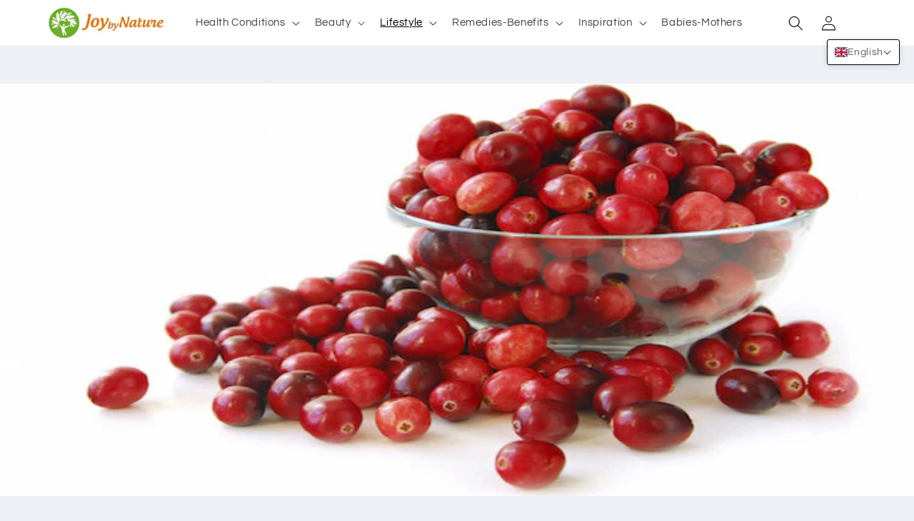

--- FILE ---
content_type: text/html; charset=utf-8
request_url: https://www.google.com/recaptcha/api2/aframe
body_size: 266
content:
<!DOCTYPE HTML><html><head><meta http-equiv="content-type" content="text/html; charset=UTF-8"></head><body><script nonce="UczrXYiyPDmDcPP9xgmUig">/** Anti-fraud and anti-abuse applications only. See google.com/recaptcha */ try{var clients={'sodar':'https://pagead2.googlesyndication.com/pagead/sodar?'};window.addEventListener("message",function(a){try{if(a.source===window.parent){var b=JSON.parse(a.data);var c=clients[b['id']];if(c){var d=document.createElement('img');d.src=c+b['params']+'&rc='+(localStorage.getItem("rc::a")?sessionStorage.getItem("rc::b"):"");window.document.body.appendChild(d);sessionStorage.setItem("rc::e",parseInt(sessionStorage.getItem("rc::e")||0)+1);localStorage.setItem("rc::h",'1769346638279');}}}catch(b){}});window.parent.postMessage("_grecaptcha_ready", "*");}catch(b){}</script></body></html>